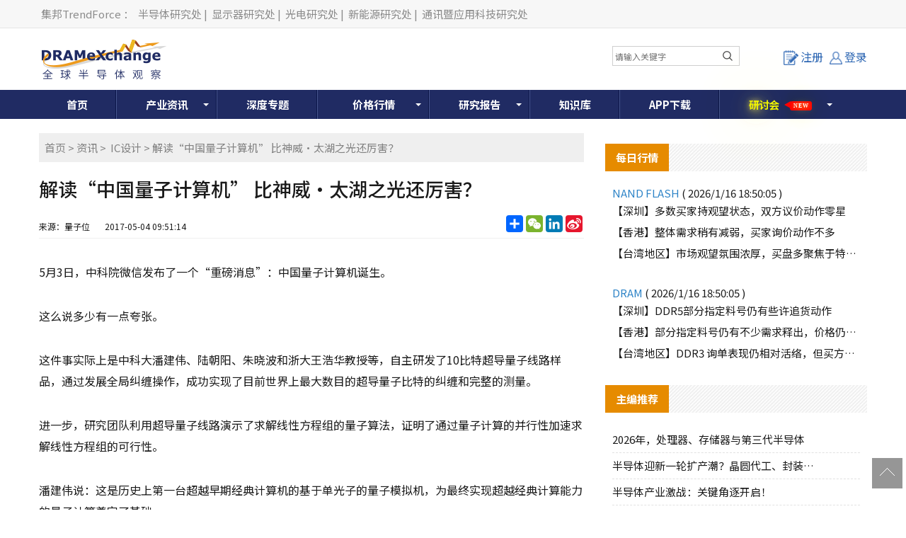

--- FILE ---
content_type: text/html; charset=utf-8
request_url: https://www.dramx.com/News/IC/20170504-8848.html
body_size: 47249
content:


<!DOCTYPE html>
<html>
<head>
    <meta charset="utf-8" />
    <meta name="viewport" content="width=device-width,initial-scale=1,maximum-scale=1,user-scalable=no" />
    <meta name="applicable-device" content="pc,mobile">
    <meta name="format-detection" content="telephone=no,email=no" />
    <meta http-equiv="X-UA-Compatible" content="IE=edge">
    <meta name="keywords" content="量子计算机,人工智能">
    <meta name="description" content="5月3日，中科院微信发布了一个“重磅消息”：中国量子计算机诞生。">
    <meta name="image" content="https:">
    <link rel="preconnect" href="https://fonts.googleapis.com">
    <link rel="preconnect" href="https://fonts.gstatic.com" crossorigin>
    <link rel="stylesheet" href="https://fonts.googleapis.com/css2?family=Noto+Sans+SC:wght@100..900&display=swap" media="print" onload="this.media='all'">
    <noscript><link rel="stylesheet" href="https://fonts.googleapis.com/css2?family=Noto+Sans+SC:wght@100..900&display=swap"></noscript>
    <link rel="stylesheet" type="text/css" href="/Content/normalize.css">
    <link rel="stylesheet" type="text/css" href="/Content/layout.css?v=20260117120640">
    <link rel="stylesheet" type="text/css" href="/Content/login.css?v=20260117120640">
    <link rel="shortcut icon" href="https://www.dramx.com/favicon.ico" type="image/x-icon" />


    

    <!-- Global site tag (gtag.js) - Google Analytics -->
    <script async src="https://www.googletagmanager.com/gtag/js?id=G-0JY4ERW7CN"></script>
    <script>
      window.dataLayer = window.dataLayer || [];
      function gtag(){dataLayer.push(arguments);}
      gtag('js', new Date());

      gtag('config', 'G-0JY4ERW7CN');
    </script>

    
    
    



    <title>解读“中国量子计算机” 比神威&#183;太湖之光还厉害？-全球半导体观察</title>
    <!--[if lt IE 9]>
      <script>
        document.createElement('nav');
      </script>
      <script src="js/respond.min.js"></script>
    <![endif]-->

    <script async src="https://pagead2.googlesyndication.com/pagead/js/adsbygoogle.js?client=ca-pub-1991057826427406" crossorigin="anonymous"></script>
</head>

<body>
    
    <!--页头开始-->
    <!-- DX_cn_PC_H1 -->
<script async src="https://securepubads.g.doubleclick.net/tag/js/gpt.js"></script>
<script>
    window.googletag = window.googletag || { cmd: [] };
    googletag.cmd.push(function () {
        googletag.defineSlot('/23101350658/DX_CN_PC_All_H1_540x60', [540, 60], 'div-gpt-ad-1724384585347-0').addService(googletag.pubads());
        googletag.pubads().enableSingleRequest();
        googletag.pubads().collapseEmptyDivs();
        googletag.enableServices();
    });
</script>

<!--页头开始-->
<div class="header-top">
    <div class="container">
        <div class="header-top-left">
            <a rel="nofollow" target="_blank" href="//www.trendforce.cn/">集邦TrendForce</a>：
            <a rel="nofollow" target="_blank" href="//www.dramx.com/">半导体研究处</a>|
            <a rel="nofollow" target="_blank" href="//www.witsview.com/">显示器研究处</a>|
            <a rel="nofollow" target="_blank" href="//www.ledinside.cn/">光电研究处</a>|
            <a rel="nofollow" target="_blank" href="//www.energytrend.cn/">新能源研究处</a>|
            <a rel="nofollow" target="_blank" href="//www.topology.com.cn/">通讯暨应用科技研究处</a>
        </div>
    </div>
</div>
<div class="top-box container">
    <div class="top-logo">
        <a href="/"><img src="/Images/top-logo.png"> </a>
    </div>
    <div class="top-banner">
        <!-- 广告位：DX_cn_PC_H1 -->
        <div id="DX_cn_PC_H1">
            <!-- /23101350658/DX_CN_PC_All_H1_540x60 -->
            <div id='div-gpt-ad-1724384585347-0' style='min-width: 540px; min-height: 60px;'>
                <script>
                    googletag.cmd.push(function () { googletag.display('div-gpt-ad-1724384585347-0'); });
                </script>
            </div>

        </div>
    </div>
    <div class="form-wrapper mobile_display">
        <input type="text" placeholder="请输入关键字" id="edit-query" name="word" onclick="if(this.value=='search'){this.value='';}" onkeydown="onkeySearch(event);">
        <button type="button" class="btn btn-template-main" onclick="Index_BA_Search()"><i class="fa fa-search"></i></button>
    </div>
	
    <div class="top-user">
            <a class="register-button" onclick="window.location.href='/Member/Register'"><i></i>注册</a>
            <a href="/Member/Login?ReturnUrl=https%3a%2f%2fwww.dramx.com%2fNews%2fIC%2f20170504-8848.html" class="login-button tc"><i></i>登录</a>


    </div>
	
</div>
<!--登录窗口-->
<div id="gray"></div>

<div class="clear"></div>
<!--登录窗口 end-->
<!--搜尋按鈕-->
<div class="description dropdown-Outder">
	<a class="dropdown-toggle agenda_button"><span></span><img src="/Images/DX_CN-search_mobile_button-icon.png" alt=""></a>
	<div class="dropdown-box">
		<div class="form-wrapper">
			<input type="text" placeholder="请输入关键字" id="" name="word" onclick="if(this.value=='search'){this.value='';}" onkeydown="onkeySearch(event);">
			<button type="button" class="btn btn-template-main" onclick="Index_BA_Search()"><i class="fa fa-search"></i></button>
		</div>
	</div>
</div>	
<!--搜尋按鈕end-->
<!--导航开始-->
<div class="animenu">
    <button class="animenu__toggle">
        <span class="animenu__toggle__bar"></span>
        <span class="animenu__toggle__bar"></span>
        <span class="animenu__toggle__bar"></span>
    </button>
    <ul class="animenu__nav container">
        <li><a href="/">首页</a></li>
        <li>
            <a href="/Info/" class="animenu_have_child">产业资讯</a><span class="animenu_toggle_mobile_arrow"></span>
            <ul class="animenu__nav__child animenu_mobile_collapse">
                <li><a href="/News/" >资讯</a></li>
                <li><a href="/Market/">市场</a></li>
                <li><a href="/Topic/">一周热点</a></li>
                <li><a href="/chipnews/">深度芯闻</a></li>
<!--
                <li class="nav-click-li">
                    <div class="nav_a_ul">专题</div>
                    <ul class="nav_li_child">
						<li><a href="/special/Foundry-2020" target="_blank">晶圆代工</a></li>
						<li><a href="/special/Memory-2020" target="_blank">存储产业</a></li>
					</ul>
				</li>
-->
<!--                -->
            </ul>
        </li>
		<li><a href="/Special/">深度专题</a></li>
        <li class="Price_width">
            <a href="/Price/" target="_blank" class="animenu_have_child">价格行情</a><span class="animenu_toggle_mobile_arrow"></span>
            <ul class="animenu__nav__child animenu_mobile_collapse">
                <li><a href="/Price/DSD.html">国际DRAM颗粒现货</a></li>
                <li><a href="/Price/FSD.html">国际Flash颗粒现货</a></li>
                <li><a href="/Price/WSD.html">Wafer现货价格</a></li>
                <li><a href="/Price/GDDR.html">GDDR现货价格</a></li>
                <li><a href="/Price/LPDDR.html">LPDDR现货价格</a></li>
                <li><a href="/Price/eSD.html">eMMC现货价格</a></li>
                <li><a href="/Price/MCSD.html">国际闪存卡现货</a></li>
                <li><a href="/Price/SSD.html">SSD国际终端价格 </a></li>
                <li><a href="/Price/Module.html">模组现货价格</a></li>
                <li><a href="/Price/CDD.html">国际DRAM合约价格 </a></li>
                <li><a href="/Price/NCFD.html">国际Flash合约价格</a></li>
                <li><a href="/Price/eMMCD.html">国际eMMC合约价格</a></li>
                <li><a href="/Price/MDD.html">国际Mobile DRAM合约价 </a></li>
                <li><a href="/Price/FWC.html">国际NAND Flash Wafer合约价格</a></li>
            </ul>
        </li>
        <li><a href="/report.html"  class="animenu_have_child">研究报告</a><span class="animenu_toggle_mobile_arrow"></span>
            <ul class="animenu__nav__child animenu_mobile_collapse">
                <li><a href="/report.html">制式报告</a></li>
				<!-- 隱藏主題報告 2020-02-18
                <!-- <li><a href="/Intelligence/china_semi">主题报告</a> </li>
				-->
                <li><a href="/Member/Membership">会员方案</a></li>
                <li><a href="/research-report/">主题报告</a></li>
            </ul>
        </li>
        <li><a href="/Knowledge/">知识库</a></li>
<!--        -->
		<li><a href="/Service/AppDownload">APP下载</a></li>
		<li class="glowing_text">
			<a rel="nofollow" href="/seminars.html" class="animenu_have_child ">
				<!--<目前為了讓a連結失去效果，將class裡面加上link-disabled，class="link-disabled"，之後要開啟a連結效果，直接將link-disabled在class中刪除>-->
			<span class="glowing_text_1">研</span>
			<span class="glowing_text_2">讨</span>
			<span class="glowing_text_3">会</span>
<!--
			<span class="glowing_text_4">2</span>
			<span class="glowing_text_5">0</span>
			<span class="glowing_text_6">2</span>
			<span class="glowing_text_7">2</span>
-->
			<span class="tag tag-style-pointer tag-position-right tag-color-teal bounce-horizontal"><p>New</p></span>
			</a>
			<span class="animenu_toggle_mobile_arrow"></span>
			<ul class="animenu__nav__child animenu_mobile_collapse">
				<li class="nav-click-li"><!--<點擊後讓第二層開啟第三層的效果，將class裡面加上dropdown-Outder，class="dropdown-Outder">-->
					<div class="nav_a_ul"><span></span><a href="https://seminar.trendforce.cn/MTS/2026/GB/index/" target="_blank" rel="nofollow">MTS存储产业趋势峰会</a></div>
					<ul class="nav_li_child hidden"><!--<點擊後讓第二層開啟第三層的效果，將class裡面加上 dropdown-box，class=" dropdown-box">-->
						<li><a href="https://seminar.trendforce.cn/MTS/2023/GB/index/" target="_blank" rel="nofollow">MTS2023</a></li>
						<li><a href="https://seminar.trendforce.cn/MTS/2022/GB/index/" target="_blank" rel="nofollow">MTS2022</a></li>
						<li><a href="https://seminar.trendforce.cn/MTS/2021/GB/index/" target="_blank" rel="nofollow">MTS2021</a></li>
						<li><a href="https://seminar.trendforce.cn/MTS/2020/GB/index/" target="_blank" rel="nofollow">MTS2020</a></li>
					</ul>
				</li>
				<li class="nav-click-li"><!--<點擊後讓第二層開啟第三層的效果，將class裡面加上dropdown-Outder，class="dropdown-Outder">-->
					<div class="nav_a_ul"><span></span><a href="https://seminar.trendforce.cn/TSS/2025/GB/index/" target="_blank" rel="nofollow">TSS集邦咨询半导体峰会</a></div><!--<點擊後讓第二層開啟第三層的效果，將class裡面加上dropdown-toggle，class="dropdown-toggle">-->
					<ul class="nav_li_child hidden"><!--<點擊後讓第二層開啟第三層的效果，將class裡面加上 dropdown-box，class=" dropdown-box">-->
						<li><a href="https://seminar.trendforce.cn/TSS/2022/GB/index/" target="_blank" rel="nofollow">TSS2022</a></li>
					</ul>
				</li>

            </ul>
			
		</li>
		
    </ul>
</div>
<!--导航end-->

<script type="text/javascript" src="/Scripts/jquery-1.12.4.min.js"></script>

<!--mobile時menu由hover轉click效果-->
<script type="text/javascript" src="/Scripts/animenu-mobile.js"></script>

<!--關鍵字搜尋-->
<script language="javascript" type="text/javascript">
    function onkeySearch(e) {
        if (e.keyCode == 13) {
            Index_BA_Search();
        }
        else if (e.which == 13) {
            Index_BA_Search();
        }
    }

    function Index_BA_Search() {
        var keyword = document.getElementById('edit-query').value;

        if (!$(".dropdown-box").is(":hidden")) {
            keyword = $(".dropdown-box input[name=word]").val();
        }
        keyword = keyword.trim();

        if (keyword != '') {
            window.open("/Search" + "/" + encodeURIComponent(keyword));
        }
        
    }
</script>

<!--會員登入狀態-->
<script>
    $(function () {
        /*登录*/
        $(".lr_systembtn a").click(function () {
            $(".lr_menu").slideToggle(200);
        });
    });
</script>

<!--強制所有連結都另開新視窗-->
<script>
    $(document).ready(function () {
        $("a:not(#top)").attr('target', '_blank');
    });
</script>

<!--=======mobile搜尋按鈕效果===========	-->
<!--dropdown-toggle-->	
<script>
$('.dropdown-toggle').on('click', function(e){
	  e.preventDefault();
	  $(this).siblings('.dropdown-box').toggleClass('active');
	  $(this).toggleClass('open');
	})
</script>
	
<!--=======mobile搜尋按鈕效果=end==========	-->	

    <!--中间开始-->
    




<!--只有手機版才顯示-->


<div class="container">
    <div class="New-Article">
        <div class="newscont">
            <div class="breadcrumb">
                <wbr><a href="/">首页</a>&nbsp;&gt;&nbsp;<a href="/News/">资讯</a>&nbsp;&gt;&nbsp; <a href="/News/IC/">IC设计</a>&nbsp;&gt;&nbsp;解读“中国量子计算机” 比神威&#183;太湖之光还厉害？</wbr>
            </div>
            <!--资讯内容header-->
            <div class="newspage-header">
                <h1>解读“中国量子计算机” 比神威&#183;太湖之光还厉害？</h1>
                <div class="newstitle-bottom">
                    <p>
                        来源：量子位&nbsp;&nbsp;&nbsp;
                        &nbsp;&nbsp;&nbsp;<time>2017-05-04 09:51:14</time>
                    </p>
                    <div class="newstitle-bottom-button">
                        <!-- AddToAny BEGIN -->
                        <div class="a2a_kit a2a_kit_size_32 a2a_default_style">
                            <a rel="nofollow" class="a2a_dd" href="https://www.addtoany.com/share"></a>
                            <a rel="nofollow" class="a2a_button_wechat"></a>
                            <a rel="nofollow" class="a2a_button_linkedin"></a>
                            <a rel="nofollow" class="a2a_button_sina_weibo"></a>
                        </div>
                        <script>
                            var a2a_config = a2a_config || {};
                            a2a_config.locale = "zh-CN";
                        </script>
                        <script async src="https://static.addtoany.com/menu/page.js"></script>
                        <!-- AddToAny END -->
                    </div>

                    <div class="clear"></div>
                </div>
            </div>
            <!--资讯文章内容-->
            <div class="newspage-cont">
                <p>5月3日，中科院微信发布了一个&ldquo;重磅消息&rdquo;：中国量子计算机诞生。</p>

<p>这么说多少有一点夸张。</p>

<p>这件事实际上是中科大潘建伟、陆朝阳、朱晓波和浙大王浩华教授等，自主研发了10比特超导量子线路样品，通过发展全局纠缠操作，成功实现了目前世界上最大数目的超导量子比特的纠缠和完整的测量。</p>

<p>进一步，研究团队利用超导量子线路演示了求解线性方程组的量子算法，证明了通过量子计算的并行性加速求解线性方程组的可行性。</p>

<p>潘建伟说：这是历史上第一台超越早期经典计算机的基于单光子的量子模拟机，为最终实现超越经典计算能力的量子计算奠定了基础。</p>

<p>官方公布的实验测试声称，该原型机的取样速度比国际同行快至少24000倍，同时，通过和经典算法比较，也比人类历史上第一台电子管计算机（ENIAC）和第一台晶体管计算机（TRADIC）运行速度快10-100倍。</p>

<p>相关报道中还引用了一个例子：&ldquo;如果现在传统计算机的速度是自行车，量子计算机的速度就好比飞机&rdquo;。而且进一步表示：量子计算机对特定问题的处理能力可超过目前最快的&ldquo;神威&middot;太湖之光&rdquo;超级计算机。</p>

<p>潘建伟教授一直在光量子计算机领域进行研究，至少在2007年，潘建伟研究组的&ldquo;光量子计算机的物理实现和算法应用&rdquo;，就曾获评中国高等学校十大科技进展。</p>

<p>而关于光量子计算机的相关研究，也一直有一些争论。</p>

<p>那么，到底怎么看待量子计算机？真的能比超级计算机&ldquo;神威&middot;太湖之光&rdquo;更厉害？超算和人工智能到底有什么关系？</p>

<p>带着种种疑问，量子位火线对话浪潮人工智能与高性能产品部总经理刘军。尝试找到答案。</p>

<p><strong>比超算还厉害？</strong></p>

<p>对于今天发布的&ldquo;中国量子计算机&rdquo;，刘军表示还没有看过具体的产品和论文，但他指出报道中关于自行车和飞机的比喻，以及说量子计算机超越神威&middot;太湖之光的说法，都是不对的。原因有三个：</p>

<p>1）相关产品还没有正式的商业化应用</p>

<p>2）几年前美国在研究，但只是样机给Google之类的测试，距实际应用还有很远</p>

<p>3）目前只应用在几个少量领域，多数场景还不行</p>

<p>另外也有朋友对量子位表示，量子计算目前非常依赖算法，只有在解决特定问题时才能起效。而且量子态的长时间存储比较困难，目前还难以支撑大规模计算，相关研究只停留在理论阶段。</p>

<p>总而言之一句话：应用问题是目前量子计算最核心的问题。大部专业场景还用不上量子计算机，未来可能比较适用于安全性要求高、加密解密等方面的工作。因此刘军说跟神威&middot;太湖之光相比并不合适。</p>

<p>神威&middot;太湖之光，是我国自主研发的超级计算机，也是目前全球排名第一的超级计算机，速度比第二名&ldquo;天河二号&rdquo;快出近两倍。</p>

<p>2015年，美国宣布对中国禁售高性能处理器。一年之后，中国就自主研发出超级计算机神威&middot;太湖之光。也是一件相当提气的事情。</p>

<p>量子位问刘军其中的缘由。</p>

<p>这位业内人士回答说：首先是国家布局早，国防科大和江南计算所都是军方背景的研究队伍，而且国家重视，列入了战略级目标中。</p>

<p>其次更直接的是被逼得没办法，像美国对中国禁运，最尖端的部件不给你了，于是刺激了中国必须要自主开发做这个事情&mdash;&mdash;美国人实际上干了一件很愚蠢的事情。</p>

<p>超级计算机神威-太湖之光作为国之重器，目前对于人工智能的不少问题，几乎就像屠龙刀斩蛇一般&mdash;&mdash;实在太委屈了。刘军笑称，现在只有超大规模的科学工程计算仿真问题，才&ldquo;配&rdquo;动用这把国家屠龙刀。</p>

<p>顺着这个话题，继续聊聊超算和人工智能。</p>

<p>早在AlphaGo击败李世石、并让深度神经网络、机器学习和人工智能&ldquo;闻名&rdquo;于千家万户之前，以服务器和计算力为主业的浪潮内部，就已经在早几年里感知到了这种变化。</p>

<p>特别是对刘军来说，这种AI大潮汹涌而至的感觉，没有人比他更有话语权了。尤其是今年以来，他的头衔从浪潮集团高性能服务器产品部总经理，新近变更为了浪潮人工智能与高性能产品部总经理。</p>

<p>而更重要的是这种title变化背后展现出的AI产业趋势。</p>

<p>如果我们把BAT、360、搜狗、今日头条，Face++等企业看作人工智能时代的掘金者，那从&ldquo;浪潮&rdquo;这个卖水者背后，也能窥见AI潮水涌动的方向。</p>

<p><strong>意料之外：GPU本为超算而生</strong></p>

<p>在接受量子位专访中，刘军被问到&ldquo;人工智能&rdquo;时的第一个反应是：意料之外。</p>

<p>他回忆称，现在这个人工智能热潮让他最明显感知到是3年前，当时还没有AlphaGo大战李世石的史诗级事件，但因为BAT在内的客户，已经开始有了更大计算量和更多计算力方面的业务&mdash;&mdash;&ldquo;我们把它看作一种新的方法和工具，让我们去处理原来大数据的这些问题。&rdquo;</p>

<p>之前，刘军未想过超算和AI会带来这样结合性的历史机遇，而从3年前开始，他们感知到一些业务正在变得不同。</p>

<p>让这一切变得不同的最大变量是GPU的出现。</p>

<p>首先，GPU可能现在已经广为人知，是人工智能中最核心的芯片应用，但GPU的诞生，当时最主要的目的却是希望解决超算和高性能计算中的问题。</p>

<p>&ldquo;NVIDIA的创始人黄仁勋发明GPU，当时最主要想做超算和高性能计算。但当时他最主要的竞争对手是Intel，以及更现实的问题是所有的软件都跑在Intel的CPU集群上，所以如何把软件移植过来，是最头疼的问题。&rdquo;</p>

<p>然而意料之外的是，搞神经网络的人发现了GPU，并发现GPU对加速训练的性能提升帮助很大，于是开始带动了整个用GPU来做深入神经网络的热潮。</p>

<p><strong>互联网公司升级：框架是关键一步</strong></p>

<p>毫无疑问，这股浪潮也影响到了中国互联网公司。但在2015年以前，这些公司并不知道如何利用GPU实现神经网络的训练。</p>

<p>刘军表示，当时包括科大讯飞、搜狗和奇虎360等公司，都在寻求解决方案，即如何做应用的迁移优化，而浪潮的角色，就是帮自己的这些超算业务里的客户，把CPU的应用转到GPU上。</p>

<p>不过，这并不是一蹴而就的事情。刘军认为当时虽然浪潮服务的客户有了把应用迁移到GPU上的需求，但其中面临最现实的挑战来自&ldquo;人才&rdquo;&mdash;&mdash;懂GPU的人实在有限，人力资源也遭遇紧缺。</p>

<p>于是这其间第二个关键的变量是Caffe之类的框架。</p>

<p>刘军将Caffe的出现比喻成&ldquo;轮子&rdquo;，是加快整个AI这辆汽车往前的关键性发明。自此之后，互联网公司和研究人工智能的公司就有了较为便利的工具，能够快速把原来的数据通过深度学习的方法转化成比较强的推理识别的业务应用。</p>

<p>&ldquo;如果没有Caffe这样的框架，现在看到的绝大多数的人工智能可能还在探索怎么编写程序、以及如何实现想要的东西，所以&rsquo;轮子&rsquo;出现，整个进度一下子就上升了很多。&rdquo;</p>

<p><strong>超算和AI因何交汇？</strong></p>

<p>当然，除了GPU和Caffe带来的加速，刘军还认为超算的发展变革，正在和人工智能交织在一起，而这也是他的职务变成浪潮人工智能与高性能产品部总经理的原因。</p>

<p>&ldquo;人工智能&rdquo;并非为加而加，&ldquo;高性能&rdquo;保留也并非没有缘由。</p>

<p>刘军介绍称，目前服务的客户来看，图像分析的样本量级大约为百亿级，而语音分析也达到了十万小时级。随着AI的应用范围拓展，训练数据的样本量越来越大，对并行存储容量和带宽提出了新挑战。</p>

<p>他表示，从高性能计算能力支撑来讲，深度学习需要高容量、高带宽的并行存储，高带宽、低延时的互联网络，需要更大规模的GPU集群，同时需要专用的神经网络芯片。</p>

<p>刘军指出的具体解决方案分线上和线下。</p>

<p>线下平台方面，主要有X86 CPU同行并行计算和GPU/MIC异构并行计算。因为线下训练涉及的数据量非常大，往往能够达到PB级，计算和通信十分密集，由于深度神经网络（DNN）、循环神经网络（RNN）、卷积神经网络（CNN）等算法往往可扩展性不高，需要在节点内进行高效计算。</p>

<p>线上平台方面，则有X86 CPU同构并行计算、GPU/MIC异构并行计算，以及FPGA异构并行计算。</p>

<p>这种方案主要基于用户请求。由于线上产品往往伴随着亿万级别的用户和用户请求，需要成千上万个节点来实时响应，这就要求线上平台低功耗且高性能。</p>

<p>作为浪潮方面解决方案的直接负责人，刘军认为FPGA正在成为潮流。</p>

<p>刘军解释称，原来大家一直用的比较多的是CPU，因为CPU大环境比较成熟，部署起来也比较方便。</p>

<p>现在在训练端大家越来越多的用GPU，所以在前端推断端云端部署的时候，越来越多的人开始部署GPU。因为它的模型直接过来放在上面就可以用。</p>

<p>第三个方向也是浪潮在做的FPGA，FPGA的方式天生的就比较适合于并发的低延迟的处理简单的小任务，现在用FPGA在云端处理推理端。</p>

<p>不过现在用户除了广泛接纳CPU、GPU外，他们也正在尝试新的趋势，目前之所以FPGA的异构计算模式成为深度学习选择，核心关键是：低功耗、高性能、易编程。</p>

<p>值得注意的是，超算和人工智能的实际结合也正在越来越多地发生。</p>

<p>就在近期结束的ASC2017世界大学生超算竞赛中，全球最快、中国最知名的超级计算机神威-太湖之光就成为了总决赛的计算平台。其中具体领域涵盖超算系统设计、人工智能、基因测序等。</p>

<p>而人工智能方面，则基于百度的深度学习开源平台PaddlePaddle，要求参赛者在3000W额定功耗下搭建超算系统竞赛平台、建模计算并对瞬息万变的交通情况做出预测，并且帮助车辆选择最合适的行驶路线。</p>

<p>竞赛提供给各队伍在上百条道路上约50个工作日的历史交通数据，要求他们预测每条道路在某工作日早高峰的道路交通状况，最终，北京航空航天大学、清华大学、俄罗斯乌拉尔联邦大学等参赛队伍取得了较高精度的交通预测结果。</p>

<p>不过，刘军对量子位表示这只是&ldquo;牛刀小试&rdquo;。主要目的是希望借助竞赛，培养更多人的兴趣，&ldquo;让更多人知道它、了解它、熟悉它，为下一步生态圈内的软件开发培养兴趣和习惯。&rdquo;</p>

<p>这也是这位站在超算和AI交叉路口的专家，对目前最大挑战的看法&mdash;&mdash;中国有了自主研发的超算，并且实现了全球最快，但现在还不到&ldquo;满血&rdquo;应用和服务于各种工程的爆发期，因为整个软件生态和开发生态还有待建设。（完）</p>

<p>此前，图灵奖得主Raj Reddy接受量子位专访时表示，计算能力的进步，将推动人工智能和相关算法的继续飞跃。</p>
            </div>

            <!--资讯内容footer-->
            <div class="newspage-footer">
                <!--社群-->
                <div class="dx_fans">
                    <ul>
                        <li>
                            <div id="jqtextcall">
                                <div class="dx-fans-img"><img src="/Images/icon_weechat.png"></div>
                                <div class="des">
                                    <p class="name">微信</p>
                                    <p class="sub">精彩资讯扫码关注</p>
                                </div>
                            </div>
                            <div class="hiddenweechat"><img src="/Images/weechat.png"></div>
                        </li>
                        <li>
                            <a rel="nofollow" href="//weibo.com/dramexchange">
                                <div class="dx-fans-img"><img src="/Images/icon_weibo1.png"></div>
                                <div class="des">
                                    <p class="name">新浪</p>
                                    <p class="sub">成为我们的小粉丝</p>
                                </div>
                            </a>
                        </li>
                        <li>
                            <a rel="nofollow" href="https://www.linkedin.com/company-beta/13185916/">
                                <div class="dx-fans-img"><img src="/Images/icon_linkin.png"></div>
                                <div class="des">
                                    <p class="name">领英</p>
                                    <p class="sub">成为我们的小粉丝</p>
                                </div>
                            </a>
                        </li>
                        <li>
                            <a href="//www.dramx.com/rss.xml">
                                <div class="dx-fans-img"><img src="/Images/icon_rss.png"></div>
                                <div class="des">
                                    <p class="name">RSS</p>
                                    <p class="sub">实时更新科技资讯</p>
                                </div>
                            </a>
                        </li>
                    </ul>
                    <div class="clear"></div>
                </div>
                <!--免责声明-->
                <div class="content_disclaimer">
                    <span>【免责声明】</span>
                    <ul>
                        <li>1、「DRAMeXchange-全球半导体观察」包含的内容和信息是根据公开资料分析和演释，该公开资料，属可靠之来源搜集，但这些分析和信息并未经独立核实。本网站有权但无此义务，改善或更正在本网站的任何部分之错误或疏失。</li>
                        <li>2、任何在「DRAMeXchange-全球半导体观察」上出现的信息（包括但不限于公司资料、资讯、研究报告、产品价格等），力求但不保证数据的准确性，均只作为参考，您须对您自主决定的行为负责。如有错漏，请以各公司官方网站公布为准。</li>
                        <li>3、「DRAMeXchange-全球半导体观察」信息服务基于"现况"及"现有"提供，网站的信息和内容如有更改恕不另行通知。</li>
                        <li>4、「DRAMeXchange-全球半导体观察」尊重并保护所有使用用户的个人隐私权，您注册的用户名、电子邮件地址等个人资料，非经您亲自许可或根据相关法律、法规的强制性规定，不会主动地泄露给第三方。</li>
                    </ul>
                </div>
                <!--版权声明-->
                <div class="content_disclaimer">
                    <span>【版权声明】</span>
                    <ul>
                        <li>「DRAMeXchange-全球半导体观察」所刊原创内容之著作权属于「DRAMeXchange-全球半导体观察」网站所有，未经本站之同意或授权，任何人不得以任何形式重制、转载、散布、引用、变更、播送或出版该内容之全部或局部，亦不得有其他任何违反本站著作权之行为。</li>
                    </ul>
                </div>
                <!--相关关键词-->
                <div class="content_Keywords clear">
                    <p>相关关键词:</p>
                    <ul>
                            <li><a href="/KeywordPost/189.html" target="_blank">量子计算机</a></li>
                            <li><a href="/KeywordPost/890.html" target="_blank">人工智能</a></li>
                    </ul>
                </div>
                <!--上下翻文章-->
                <div class="prevnext-posts clear">
                        <a href="/News/IC/20170504-8847.html" title="传高通正在寻求美国政府禁止进口iPhone" class="prev"><p>上一篇</p><p class="prevnext-title">传高通正在寻求美国政府禁止进口iPhone</p></a>
                                            <a href="/News/IC/20170504-8852.html" title="“单一窗口”全方位服务晋华集成电路项目" class="next"><p>下一篇</p><p class="prevnext-title">“单一窗口”全方位服务晋华集成电路项目</p></a>
                </div>
                <!--相关文章-->
                <div class="similar_articlelist">
                    <div class="sidebar-header">
                        <h4>相关文章</h4>
                    </div>
                    <ul>
                            <li><a href="/News/IC/20260116-39798.html" title="景嘉微：预计2025年净亏损1.2亿元~1.8亿元" target="_blank">景嘉微：预计2025年净亏损1.2亿元~1.8亿元 </a></li>
                            <li><a href="/News/IC/20260116-39796.html" title="灵睿智芯发布RISC-V CPU内核——P100" target="_blank">灵睿智芯发布RISC-V CPU内核——P100 </a></li>
                            <li><a href="/News/IC/20260116-39795.html" title="上海科创集团 6.92 亿元战略入股概伦电子" target="_blank">上海科创集团 6.92 亿元战略入股概伦电子 </a></li>
                            <li><a href="/News/IC/20260116-39792.html" title="进迭时空融资成功，第二代RISC-V AI芯片K3即将发布" target="_blank">进迭时空融资成功，第二代RISC-V AI芯片K3即将发布 </a></li>
                            <li><a href="/News/IC/20260115-39789.html" title="天玑9500s亮相！3nm制程，REDMI Turbo 5 Max将首发" target="_blank">天玑9500s亮相！3nm制程，REDMI Turbo 5 Max将首发 </a></li>
                            <li><a href="/News/IC/20260114-39780.html" title="星拓微电子完成数亿元股权融资" target="_blank">星拓微电子完成数亿元股权融资 </a></li>
                            <li><a href="/News/IC/20260113-39772.html" title="蓝箭电子：拟收购成都芯翼不低于51%股权 向芯片设计产业链拓展" target="_blank">蓝箭电子：拟收购成都芯翼不低于51%股权 向芯片设计产业链拓展 </a></li>
                            <li><a href="/News/IC/20260112-39767.html" title="豪威集团在港交所挂牌上市" target="_blank">豪威集团在港交所挂牌上市 </a></li>
                            <li><a href="/News/IC/20260112-39763.html" title="晶丰明源修订易冲科技并购方案：定价32.83亿" target="_blank">晶丰明源修订易冲科技并购方案：定价32.83亿 </a></li>
                            <li><a href="/News/IC/20260109-39760.html" title="开勒股份战略入股深蕾科技 加码半导体产业链布局" target="_blank">开勒股份战略入股深蕾科技 加码半导体产业链布局 </a></li>
                    </ul>
                </div>
            </div>

        </div>
    </div>
    
<!-- DX_cn_D1 -->
<script>
    googletag.cmd.push(function () {
        googletag.defineSlot('/23101350658/DX_CN_PC_DTL_D1_360x300', [360, 300], 'div-gpt-ad-1724636260929-0').addService(googletag.pubads());
    });
</script>

<div class="Public-sidebar-right">
    <ul>
        <!-- 广告位：DX_cn_D1 -->
        <li id="DX_cn_D1">
            <!-- /23101350658/DX_CN_PC_DTL_D1_360x300 -->
            <div id='div-gpt-ad-1724636260929-0' style='min-width: 360px; min-height: 300px;'>
                <script>
                    googletag.cmd.push(function () { googletag.display('div-gpt-ad-1724636260929-0'); });
                </script>
            </div>
        </li>
    </ul>
    <div class="Public-sidebar-list">
        <div class="sidebar-header"><h4>每日行情</h4></div>

        <ul class="day-new">
            <p class="day-new-header">NAND FLASH <span>( 2026/1/16 18:50:05 )</span></p>
            <li><a href="/Nand.html#SZ">【深圳】多数买家持观望状态，双方议价动作零星</a></li>
            <li><a href="/Nand.html#HK">【香港】整体需求稍有减弱，买家询价动作不多</a></li>
            <li><a href="/Nand.html#TW">【台湾地区】市场观望氛围浓厚，买盘多聚焦于特定容量进行试探性询价</a></li>
        </ul>
        <ul class="day-new">
            <p class="day-new-header">DRAM <span>( 2026/1/16 18:50:05 )</span></p>
            <li><a href="/Dram.html#SZ">【深圳】DDR5部分指定料号仍有些许追货动作</a></li>
            <li><a href="/Dram.html#HK">【香港】部分指定料号仍有不少需求释出，价格仍维持报高</a></li>
            <li><a href="/Dram.html#TW">【台湾地区】DDR3 询单表现仍相对活络，但买方对于目标价的调升空间十分有限</a></li>
        </ul>
    </div>
    <div class="Public-sidebar-list">
        <div class="sidebar-header"><h4>主编推荐</h4></div>
        <ul class="sidebar-cont">

                    <li><a href="/News/Memory/20260109-39762.html"><i>2026年，处理器、存储器与第三代半导体</i></a></li>
                    <li><a href="/News/made-sealing/20251110-39395.html"><i>半导体迎新一轮扩产潮？晶圆代工、封装、光</i></a></li>
                    <li><a href="/News/server/20251104-39365.html"><i>半导体产业激战：关键角逐开启！</i></a></li>
                    <li><a href="/News/Memory/20251021-39273.html"><i>存储暗战：企业级SSD厂商各显神通！</i></a></li>
                    <li><a href="/News/made-sealing/20251021-39271.html"><i>2个12英寸集成电路制造项目获得最新资金</i></a></li>
                    <li><a href="/News/cailiao-shebei/20250929-39175.html"><i>半导体光刻机风起云涌：大厂加单，俄罗斯发</i></a></li>
                    <li><a href="/News/made-sealing/20250916-39107.html"><i>日本258亿元投向DRAM巨头，中/美/</i></a></li>
        </ul>
    </div>
    <div class="Public-sidebar-list">
        <div class="sidebar-header"><h4>研究报告</h4></div>
        <ul class="sidebar-cont" id="ulReport">
        </ul>
    </div>
    <div class="PaidUser">
        <a href="/Member/Membership">
            <img src="/Images/user01.jpg">
        </a>
    </div>
</div>


<script type="text/javascript" src="/Scripts/stringbuilder.js"></script>
<script>
    $(document).ready(function () {
        $.ajax({
            url: '/Common/JsonData/TFReport/Report.txt',
            dataType: 'json',
            success: function (data) {
                var htmlContent = new StringBuilder();
                $.each(data.reports, function (i, item) {
                    //撈出前七筆
                    if (i < 7) {
                        htmlContent.append('<li><a href="//www.dramx.com/report.html"  rel="nofollow" ><span>' + item.cr_time.substr(5, 5) + '</span><i>' + item.title + '</i></a></li>');
                    }

                });

                $("#ulReport").empty();
                $("#ulReport").append(htmlContent.toString());
            }
        });
    });
</script>

</div>

<script type="text/javascript" src="/Scripts/jquery-1.12.4.min.js"></script>
<script type="text/javascript">
    $(document).ready(function () {
        // hides the slickbox as soon as the DOM is ready
        // (a little sooner than page load)
        $('.hiddenweechat').hide();

        // toggles the slickbox on clicking the noted link
        $('#jqtextcall').hover(function () {
            $('.hiddenweechat').slideToggle(400);
            return false;
        });
        //將文章內的圖片的width和height變auto，如果有width和height，螢幕縮小後圖片會變形，所以需要移除
        $('.newspage-cont img').css('height', 'auto').css('width', 'auto');

        //計算瀏覽量
        CountPageView();
    });

    //計算瀏覽量
    function CountPageView() {
        $.ajax({
            url: '/Article/CountPageView',
            data: { ArticleId: '8848' }
        });
    }

</script>






    <!--页脚开始-->
    <!--页脚开始-->
<div class="footer">
    <div class="container">
        <div class="footer-left">
            <div class="footer-list">
                <div class="Noshow"><a href="/Service/About_Us">关于我们</a>|<a href="/Service/Terms_of_use">使用条款</a>|<a href="/Service/Privacy_policy">隐私权政策</a>|<a href="/Service/AD">广告刊登</a>|<a href="/Service/Contact">联系我们</a>|<a href="/Service/FAQ">常见问题</a><br /></div>
                <div class="show"><a href="/Service/About_Us">关于我们</a>|<a href="/Service/Terms_of_use">使用条款</a>|<a href="/Service/AD">广告刊登</a><br /></div>
                <span>© 2026 DRAMeXchange, a Business Division of TrendForce Corp. 全球半导体观察 集邦咨询顾问（深圳）有限公司 版权所有 不得转载 </span>
            </div>
        </div>
        <div class="footer-right">
            <div class="footer-right-cont">
                <div class="footer-wechat"><img src="/Images/wechat.jpg">微信公众平台</div>
            </div>
        </div>

        <div style="width:300px;margin:0 auto; padding:20px 0;">
            <a target="_blank" href="https://www.beian.gov.cn/portal/registerSystemInfo?recordcode=44030402006426"
               style="display:inline-block;text-decoration:none;height:20px;line-height:20px;" rel="nofollow">
                <img src="/Images/record-icon.png" style="float: left; height: 20px; width:20px;" />
                <p style="float:left;height:20px;line-height:20px;margin: 0px 0px 0px 5px; color:#939393;">粤公网安备 44030402006426号</p>
            </a>
        </div>

        <div style="clear: both;text-align: center;margin-top: 5px;height: 30px;margin-bottom: 10px;" class="footer-list">
            <a href="http://beian.miit.gov.cn/" target="_blank" rel="nofollow">粤ICP备12036366号-3</a>
        </div>
    </div>
</div>


<!--微信分享-->
<script>
    // 延遲載入微信 SDK
    function loadWeChatSDK() {
        return new Promise(function(resolve, reject) {
            // 檢查是否已經載入
            if (typeof wx !== 'undefined') {
                resolve();
                return;
            }
            
            var script = document.createElement('script');
            script.src = 'https://res.wx.qq.com/open/js/jweixin-1.0.0.js';
            script.async = true;
            
            script.onload = function() {
                resolve();
            };
            
            script.onerror = function() {
                reject(new Error('微信 SDK 載入失敗'));
            };
            
            document.head.appendChild(script);
        });
    }

    $(document).ready(function () {
        // 頁面載入完成後延遲載入微信 SDK
        setTimeout(function() {
            loadWeChatSDK().then(function() {
                wechatConfig();
            }).catch(function(error) {
                console.warn('微信分享功能載入失敗:', error);
            });
        }, 1000); // 延遲 1 秒載入，讓關鍵資源先載入
    });

    function wechatConfig() {

        $.ajax({
            url: '/Services/WeChatSDK.ashx',
            dataType: "json",
            method: "POST",
            data: {
                Source: "share",
                url: location.href.split('#')[0]
            },
            success: function (data) {

                //console.log(data);
                //如果meta沒有圖片，就顯示logo
                var urlRegex = new RegExp('(https://)([A-Za-z0-9]+)');
                var image = '';
                if (!urlRegex.test(document.head.querySelector("meta[name=image]").content)) {
                    image = 'https://img.dramx.com/DX-top-logo.jpg';
                }
                else {
                    image = document.head.querySelector("meta[name=image]").content;
                }
                //console.log(image);

                if (data && Object.keys(data).length > 0) {
                    wx.config({
                        debug: false,
                        appId: data[0].appId,
                        timestamp: data[0].timestamp,
                        nonceStr: data[0].nonceStr,
                        signature: data[0].signature,
                        jsApiList: ['onMenuShareTimeline', 'onMenuShareAppMessage']
                    });
                }

                wx.ready(function () {
                    //分享給微信朋友
                    wx.onMenuShareAppMessage({

                        title: document.title, // 分享标题

                        desc: document.head.querySelector("meta[name=description]").content, // 分享描述

                        link: location.href.split('#')[0], // 分享链接

                        imgUrl: image, // 分享图标

                        type: 'link', // 分享类型,music、video或link，不填默认为link

                        dataUrl: '', // 如果type是music或video，则要提供数据链接，默认为空

                        success: function () {
                            //alert("分享成功！");
                        },
                        cancel: function () {
                            // 用户取消分享后执行的回调函数
                        }
                    });

                    //分享到微信朋友圈
                    wx.onMenuShareTimeline({
                        title: document.title, // 分享标题

                        desc: document.head.querySelector("meta[name=description]").content, // 分享描述

                        link: location.href.split('#')[0].split('?')[0], // 分享链接

                        imgUrl: image, // 分享图标
                        success: function (res) {
                        },
                        cancel: function (res) {
                        },
                        fail: function (res) {
                        }
                    });

                    wx.error(function (res) {
                        alert(JSON.stringify(res));
                        // config信息验证失败会执行error函数，如签名过期导致验证失败
                    });
                });

            },
            error: function (xhr, ajaxOptions, thrownError) {
                //alert(xhr);
                //alert(ajaxOptions);
                //alert(thrownError);
            }
        });
    }
</script>


    <!--返回项部-->
    <div class="toolbar">
        <a href="javascript:window.scrollTo(0, 0);" id="top" class="toolbar-item toolbar-item-top"></a>
    </div>
    <script src="/Scripts/animenu.js"></script>
    


    
</body>
</html>


<!--百度SSP的js-->
<script>
    var _hmt = _hmt || [];
    (function () {
        var ds = document.createElement('script');
        ds.type = 'text/javascript';
        ds.async = true;
        ds.src = '//dup.baidustatic.com/js/ds.js';
        var s = document.getElementsByTagName('script')[0];
        s.parentNode.insertBefore(ds, s);
    
        var hm = document.createElement("script");
        hm.src = ['htt', 'ps://', 'hm', '.bai', 'du.', 'com', '/h', 'm.js?', '5a7e9de0d79ecdad', '33ee524a3e8120ce'].join('');
        var s = document.getElementsByTagName("script")[0];
        s.parentNode.insertBefore(hm, s);
    })();
</script>

--- FILE ---
content_type: text/html; charset=utf-8
request_url: https://www.dramx.com/Services/WeChatSDK.ashx
body_size: 393
content:
[{"appId":"wx3aee420caee96fe6","token":"100_whFmKvqpylCbieOcM5xed92Fh36m3-x6oRVEdBoc9Ln8l6CoHRI7wGuT7TDeJQQQjFfEGBWySTPWcAEcfDX0-QdvqKFZ2SOiWfxo9FobjOgLpU5TNyKlLRVg1MoVUYeAJAPOS","jsapiTicket":"bxLdikRXVbTPdHSM05e5u0fC6Dj6oWjHXreHpjgJJ6SvphqQhHTuPwJB-3ZQk9NabRy3ZJFRDaEObbKfAADMwA","timestamp":"1768622807","nonceStr":"4Q27yu57xrqQYB1o","signature":"7569e9c8e0605e195a03b12025176db6e0e1a660"}]

--- FILE ---
content_type: text/html; charset=utf-8
request_url: https://www.google.com/recaptcha/api2/aframe
body_size: 269
content:
<!DOCTYPE HTML><html><head><meta http-equiv="content-type" content="text/html; charset=UTF-8"></head><body><script nonce="8LZGFT__G36HX5kRiLjsMA">/** Anti-fraud and anti-abuse applications only. See google.com/recaptcha */ try{var clients={'sodar':'https://pagead2.googlesyndication.com/pagead/sodar?'};window.addEventListener("message",function(a){try{if(a.source===window.parent){var b=JSON.parse(a.data);var c=clients[b['id']];if(c){var d=document.createElement('img');d.src=c+b['params']+'&rc='+(localStorage.getItem("rc::a")?sessionStorage.getItem("rc::b"):"");window.document.body.appendChild(d);sessionStorage.setItem("rc::e",parseInt(sessionStorage.getItem("rc::e")||0)+1);localStorage.setItem("rc::h",'1768622809048');}}}catch(b){}});window.parent.postMessage("_grecaptcha_ready", "*");}catch(b){}</script></body></html>